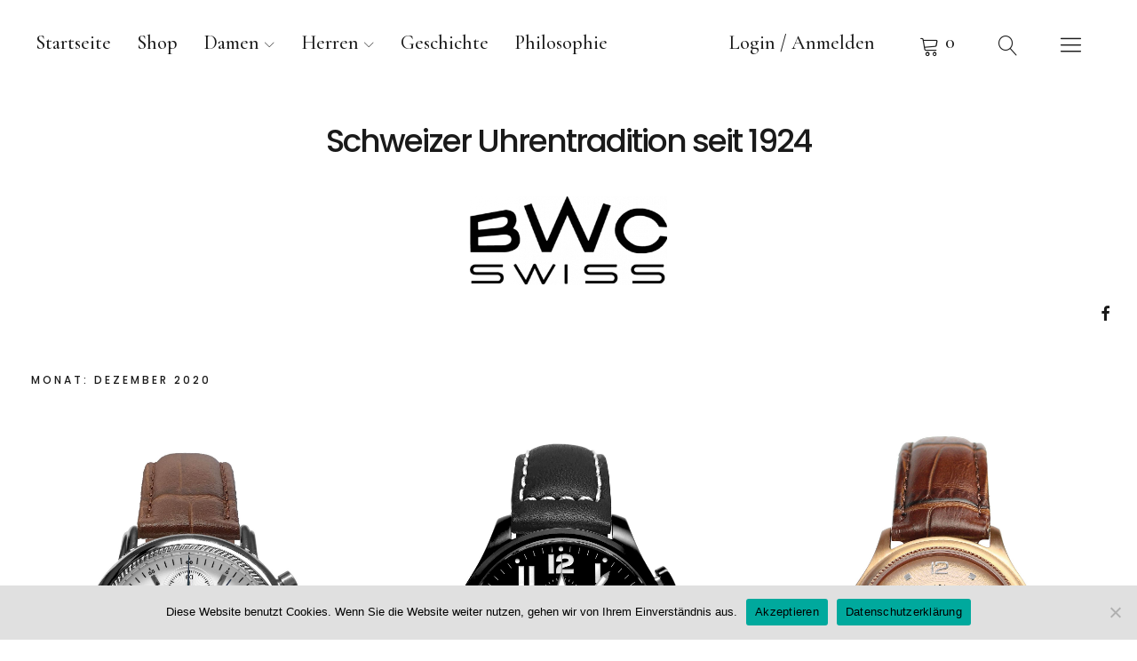

--- FILE ---
content_type: text/html; charset=UTF-8
request_url: https://bwc-swiss.de/2020/12/page/2/
body_size: 15834
content:
<!DOCTYPE html>
<html lang="de" class="no-js">
<head>
<meta charset="UTF-8">
<meta name="viewport" content="width=device-width, initial-scale=1">
<link rel="profile" href="http://gmpg.org/xfn/11">
<link rel="pingback" href="https://bwc-swiss.de/xmlrpc.php">
<script>(function(html){html.className = html.className.replace(/\bno-js\b/,'js')})(document.documentElement);</script>
<title>Dezember 2020 &#8211; Seite 2 &#8211; Schweizer Uhrentradition seit 1924</title>
<meta name='robots' content='max-image-preview:large' />
	<style>img:is([sizes="auto" i], [sizes^="auto," i]) { contain-intrinsic-size: 3000px 1500px }</style>
	<script>window._wca = window._wca || [];</script>
<link rel='dns-prefetch' href='//stats.wp.com' />
<link rel='dns-prefetch' href='//fonts.googleapis.com' />
<link rel="alternate" type="application/rss+xml" title="Schweizer Uhrentradition seit 1924 &raquo; Feed" href="https://bwc-swiss.de/feed/" />
<link rel="alternate" type="application/rss+xml" title="Schweizer Uhrentradition seit 1924 &raquo; Kommentar-Feed" href="https://bwc-swiss.de/comments/feed/" />
<script type="text/javascript">
/* <![CDATA[ */
window._wpemojiSettings = {"baseUrl":"https:\/\/s.w.org\/images\/core\/emoji\/16.0.1\/72x72\/","ext":".png","svgUrl":"https:\/\/s.w.org\/images\/core\/emoji\/16.0.1\/svg\/","svgExt":".svg","source":{"concatemoji":"https:\/\/bwc-swiss.de\/wp-includes\/js\/wp-emoji-release.min.js?ver=6.8.3"}};
/*! This file is auto-generated */
!function(s,n){var o,i,e;function c(e){try{var t={supportTests:e,timestamp:(new Date).valueOf()};sessionStorage.setItem(o,JSON.stringify(t))}catch(e){}}function p(e,t,n){e.clearRect(0,0,e.canvas.width,e.canvas.height),e.fillText(t,0,0);var t=new Uint32Array(e.getImageData(0,0,e.canvas.width,e.canvas.height).data),a=(e.clearRect(0,0,e.canvas.width,e.canvas.height),e.fillText(n,0,0),new Uint32Array(e.getImageData(0,0,e.canvas.width,e.canvas.height).data));return t.every(function(e,t){return e===a[t]})}function u(e,t){e.clearRect(0,0,e.canvas.width,e.canvas.height),e.fillText(t,0,0);for(var n=e.getImageData(16,16,1,1),a=0;a<n.data.length;a++)if(0!==n.data[a])return!1;return!0}function f(e,t,n,a){switch(t){case"flag":return n(e,"\ud83c\udff3\ufe0f\u200d\u26a7\ufe0f","\ud83c\udff3\ufe0f\u200b\u26a7\ufe0f")?!1:!n(e,"\ud83c\udde8\ud83c\uddf6","\ud83c\udde8\u200b\ud83c\uddf6")&&!n(e,"\ud83c\udff4\udb40\udc67\udb40\udc62\udb40\udc65\udb40\udc6e\udb40\udc67\udb40\udc7f","\ud83c\udff4\u200b\udb40\udc67\u200b\udb40\udc62\u200b\udb40\udc65\u200b\udb40\udc6e\u200b\udb40\udc67\u200b\udb40\udc7f");case"emoji":return!a(e,"\ud83e\udedf")}return!1}function g(e,t,n,a){var r="undefined"!=typeof WorkerGlobalScope&&self instanceof WorkerGlobalScope?new OffscreenCanvas(300,150):s.createElement("canvas"),o=r.getContext("2d",{willReadFrequently:!0}),i=(o.textBaseline="top",o.font="600 32px Arial",{});return e.forEach(function(e){i[e]=t(o,e,n,a)}),i}function t(e){var t=s.createElement("script");t.src=e,t.defer=!0,s.head.appendChild(t)}"undefined"!=typeof Promise&&(o="wpEmojiSettingsSupports",i=["flag","emoji"],n.supports={everything:!0,everythingExceptFlag:!0},e=new Promise(function(e){s.addEventListener("DOMContentLoaded",e,{once:!0})}),new Promise(function(t){var n=function(){try{var e=JSON.parse(sessionStorage.getItem(o));if("object"==typeof e&&"number"==typeof e.timestamp&&(new Date).valueOf()<e.timestamp+604800&&"object"==typeof e.supportTests)return e.supportTests}catch(e){}return null}();if(!n){if("undefined"!=typeof Worker&&"undefined"!=typeof OffscreenCanvas&&"undefined"!=typeof URL&&URL.createObjectURL&&"undefined"!=typeof Blob)try{var e="postMessage("+g.toString()+"("+[JSON.stringify(i),f.toString(),p.toString(),u.toString()].join(",")+"));",a=new Blob([e],{type:"text/javascript"}),r=new Worker(URL.createObjectURL(a),{name:"wpTestEmojiSupports"});return void(r.onmessage=function(e){c(n=e.data),r.terminate(),t(n)})}catch(e){}c(n=g(i,f,p,u))}t(n)}).then(function(e){for(var t in e)n.supports[t]=e[t],n.supports.everything=n.supports.everything&&n.supports[t],"flag"!==t&&(n.supports.everythingExceptFlag=n.supports.everythingExceptFlag&&n.supports[t]);n.supports.everythingExceptFlag=n.supports.everythingExceptFlag&&!n.supports.flag,n.DOMReady=!1,n.readyCallback=function(){n.DOMReady=!0}}).then(function(){return e}).then(function(){var e;n.supports.everything||(n.readyCallback(),(e=n.source||{}).concatemoji?t(e.concatemoji):e.wpemoji&&e.twemoji&&(t(e.twemoji),t(e.wpemoji)))}))}((window,document),window._wpemojiSettings);
/* ]]> */
</script>
<style id='wp-emoji-styles-inline-css' type='text/css'>

	img.wp-smiley, img.emoji {
		display: inline !important;
		border: none !important;
		box-shadow: none !important;
		height: 1em !important;
		width: 1em !important;
		margin: 0 0.07em !important;
		vertical-align: -0.1em !important;
		background: none !important;
		padding: 0 !important;
	}
</style>
<link rel='stylesheet' id='wp-block-library-css' href='https://bwc-swiss.de/wp-includes/css/dist/block-library/style.min.css?ver=6.8.3' type='text/css' media='all' />
<style id='wp-block-library-theme-inline-css' type='text/css'>
.wp-block-audio :where(figcaption){color:#555;font-size:13px;text-align:center}.is-dark-theme .wp-block-audio :where(figcaption){color:#ffffffa6}.wp-block-audio{margin:0 0 1em}.wp-block-code{border:1px solid #ccc;border-radius:4px;font-family:Menlo,Consolas,monaco,monospace;padding:.8em 1em}.wp-block-embed :where(figcaption){color:#555;font-size:13px;text-align:center}.is-dark-theme .wp-block-embed :where(figcaption){color:#ffffffa6}.wp-block-embed{margin:0 0 1em}.blocks-gallery-caption{color:#555;font-size:13px;text-align:center}.is-dark-theme .blocks-gallery-caption{color:#ffffffa6}:root :where(.wp-block-image figcaption){color:#555;font-size:13px;text-align:center}.is-dark-theme :root :where(.wp-block-image figcaption){color:#ffffffa6}.wp-block-image{margin:0 0 1em}.wp-block-pullquote{border-bottom:4px solid;border-top:4px solid;color:currentColor;margin-bottom:1.75em}.wp-block-pullquote cite,.wp-block-pullquote footer,.wp-block-pullquote__citation{color:currentColor;font-size:.8125em;font-style:normal;text-transform:uppercase}.wp-block-quote{border-left:.25em solid;margin:0 0 1.75em;padding-left:1em}.wp-block-quote cite,.wp-block-quote footer{color:currentColor;font-size:.8125em;font-style:normal;position:relative}.wp-block-quote:where(.has-text-align-right){border-left:none;border-right:.25em solid;padding-left:0;padding-right:1em}.wp-block-quote:where(.has-text-align-center){border:none;padding-left:0}.wp-block-quote.is-large,.wp-block-quote.is-style-large,.wp-block-quote:where(.is-style-plain){border:none}.wp-block-search .wp-block-search__label{font-weight:700}.wp-block-search__button{border:1px solid #ccc;padding:.375em .625em}:where(.wp-block-group.has-background){padding:1.25em 2.375em}.wp-block-separator.has-css-opacity{opacity:.4}.wp-block-separator{border:none;border-bottom:2px solid;margin-left:auto;margin-right:auto}.wp-block-separator.has-alpha-channel-opacity{opacity:1}.wp-block-separator:not(.is-style-wide):not(.is-style-dots){width:100px}.wp-block-separator.has-background:not(.is-style-dots){border-bottom:none;height:1px}.wp-block-separator.has-background:not(.is-style-wide):not(.is-style-dots){height:2px}.wp-block-table{margin:0 0 1em}.wp-block-table td,.wp-block-table th{word-break:normal}.wp-block-table :where(figcaption){color:#555;font-size:13px;text-align:center}.is-dark-theme .wp-block-table :where(figcaption){color:#ffffffa6}.wp-block-video :where(figcaption){color:#555;font-size:13px;text-align:center}.is-dark-theme .wp-block-video :where(figcaption){color:#ffffffa6}.wp-block-video{margin:0 0 1em}:root :where(.wp-block-template-part.has-background){margin-bottom:0;margin-top:0;padding:1.25em 2.375em}
</style>
<style id='classic-theme-styles-inline-css' type='text/css'>
/*! This file is auto-generated */
.wp-block-button__link{color:#fff;background-color:#32373c;border-radius:9999px;box-shadow:none;text-decoration:none;padding:calc(.667em + 2px) calc(1.333em + 2px);font-size:1.125em}.wp-block-file__button{background:#32373c;color:#fff;text-decoration:none}
</style>
<link rel='stylesheet' id='mediaelement-css' href='https://bwc-swiss.de/wp-includes/js/mediaelement/mediaelementplayer-legacy.min.css?ver=4.2.17' type='text/css' media='all' />
<link rel='stylesheet' id='wp-mediaelement-css' href='https://bwc-swiss.de/wp-includes/js/mediaelement/wp-mediaelement.min.css?ver=6.8.3' type='text/css' media='all' />
<style id='jetpack-sharing-buttons-style-inline-css' type='text/css'>
.jetpack-sharing-buttons__services-list{display:flex;flex-direction:row;flex-wrap:wrap;gap:0;list-style-type:none;margin:5px;padding:0}.jetpack-sharing-buttons__services-list.has-small-icon-size{font-size:12px}.jetpack-sharing-buttons__services-list.has-normal-icon-size{font-size:16px}.jetpack-sharing-buttons__services-list.has-large-icon-size{font-size:24px}.jetpack-sharing-buttons__services-list.has-huge-icon-size{font-size:36px}@media print{.jetpack-sharing-buttons__services-list{display:none!important}}.editor-styles-wrapper .wp-block-jetpack-sharing-buttons{gap:0;padding-inline-start:0}ul.jetpack-sharing-buttons__services-list.has-background{padding:1.25em 2.375em}
</style>
<style id='global-styles-inline-css' type='text/css'>
:root{--wp--preset--aspect-ratio--square: 1;--wp--preset--aspect-ratio--4-3: 4/3;--wp--preset--aspect-ratio--3-4: 3/4;--wp--preset--aspect-ratio--3-2: 3/2;--wp--preset--aspect-ratio--2-3: 2/3;--wp--preset--aspect-ratio--16-9: 16/9;--wp--preset--aspect-ratio--9-16: 9/16;--wp--preset--color--black: #000000;--wp--preset--color--cyan-bluish-gray: #abb8c3;--wp--preset--color--white: #ffffff;--wp--preset--color--pale-pink: #f78da7;--wp--preset--color--vivid-red: #cf2e2e;--wp--preset--color--luminous-vivid-orange: #ff6900;--wp--preset--color--luminous-vivid-amber: #fcb900;--wp--preset--color--light-green-cyan: #7bdcb5;--wp--preset--color--vivid-green-cyan: #00d084;--wp--preset--color--pale-cyan-blue: #8ed1fc;--wp--preset--color--vivid-cyan-blue: #0693e3;--wp--preset--color--vivid-purple: #9b51e0;--wp--preset--color--dark: #1a1a1a;--wp--preset--color--light-grey: #f4f4f4;--wp--preset--color--light-blue: #51a8dd;--wp--preset--color--dark-blue: #0c6ca6;--wp--preset--gradient--vivid-cyan-blue-to-vivid-purple: linear-gradient(135deg,rgba(6,147,227,1) 0%,rgb(155,81,224) 100%);--wp--preset--gradient--light-green-cyan-to-vivid-green-cyan: linear-gradient(135deg,rgb(122,220,180) 0%,rgb(0,208,130) 100%);--wp--preset--gradient--luminous-vivid-amber-to-luminous-vivid-orange: linear-gradient(135deg,rgba(252,185,0,1) 0%,rgba(255,105,0,1) 100%);--wp--preset--gradient--luminous-vivid-orange-to-vivid-red: linear-gradient(135deg,rgba(255,105,0,1) 0%,rgb(207,46,46) 100%);--wp--preset--gradient--very-light-gray-to-cyan-bluish-gray: linear-gradient(135deg,rgb(238,238,238) 0%,rgb(169,184,195) 100%);--wp--preset--gradient--cool-to-warm-spectrum: linear-gradient(135deg,rgb(74,234,220) 0%,rgb(151,120,209) 20%,rgb(207,42,186) 40%,rgb(238,44,130) 60%,rgb(251,105,98) 80%,rgb(254,248,76) 100%);--wp--preset--gradient--blush-light-purple: linear-gradient(135deg,rgb(255,206,236) 0%,rgb(152,150,240) 100%);--wp--preset--gradient--blush-bordeaux: linear-gradient(135deg,rgb(254,205,165) 0%,rgb(254,45,45) 50%,rgb(107,0,62) 100%);--wp--preset--gradient--luminous-dusk: linear-gradient(135deg,rgb(255,203,112) 0%,rgb(199,81,192) 50%,rgb(65,88,208) 100%);--wp--preset--gradient--pale-ocean: linear-gradient(135deg,rgb(255,245,203) 0%,rgb(182,227,212) 50%,rgb(51,167,181) 100%);--wp--preset--gradient--electric-grass: linear-gradient(135deg,rgb(202,248,128) 0%,rgb(113,206,126) 100%);--wp--preset--gradient--midnight: linear-gradient(135deg,rgb(2,3,129) 0%,rgb(40,116,252) 100%);--wp--preset--font-size--small: 16px;--wp--preset--font-size--medium: 20px;--wp--preset--font-size--large: 22px;--wp--preset--font-size--x-large: 42px;--wp--preset--font-size--regular: 19px;--wp--preset--font-size--larger: 26px;--wp--preset--spacing--20: 0.44rem;--wp--preset--spacing--30: 0.67rem;--wp--preset--spacing--40: 1rem;--wp--preset--spacing--50: 1.5rem;--wp--preset--spacing--60: 2.25rem;--wp--preset--spacing--70: 3.38rem;--wp--preset--spacing--80: 5.06rem;--wp--preset--shadow--natural: 6px 6px 9px rgba(0, 0, 0, 0.2);--wp--preset--shadow--deep: 12px 12px 50px rgba(0, 0, 0, 0.4);--wp--preset--shadow--sharp: 6px 6px 0px rgba(0, 0, 0, 0.2);--wp--preset--shadow--outlined: 6px 6px 0px -3px rgba(255, 255, 255, 1), 6px 6px rgba(0, 0, 0, 1);--wp--preset--shadow--crisp: 6px 6px 0px rgba(0, 0, 0, 1);}:where(.is-layout-flex){gap: 0.5em;}:where(.is-layout-grid){gap: 0.5em;}body .is-layout-flex{display: flex;}.is-layout-flex{flex-wrap: wrap;align-items: center;}.is-layout-flex > :is(*, div){margin: 0;}body .is-layout-grid{display: grid;}.is-layout-grid > :is(*, div){margin: 0;}:where(.wp-block-columns.is-layout-flex){gap: 2em;}:where(.wp-block-columns.is-layout-grid){gap: 2em;}:where(.wp-block-post-template.is-layout-flex){gap: 1.25em;}:where(.wp-block-post-template.is-layout-grid){gap: 1.25em;}.has-black-color{color: var(--wp--preset--color--black) !important;}.has-cyan-bluish-gray-color{color: var(--wp--preset--color--cyan-bluish-gray) !important;}.has-white-color{color: var(--wp--preset--color--white) !important;}.has-pale-pink-color{color: var(--wp--preset--color--pale-pink) !important;}.has-vivid-red-color{color: var(--wp--preset--color--vivid-red) !important;}.has-luminous-vivid-orange-color{color: var(--wp--preset--color--luminous-vivid-orange) !important;}.has-luminous-vivid-amber-color{color: var(--wp--preset--color--luminous-vivid-amber) !important;}.has-light-green-cyan-color{color: var(--wp--preset--color--light-green-cyan) !important;}.has-vivid-green-cyan-color{color: var(--wp--preset--color--vivid-green-cyan) !important;}.has-pale-cyan-blue-color{color: var(--wp--preset--color--pale-cyan-blue) !important;}.has-vivid-cyan-blue-color{color: var(--wp--preset--color--vivid-cyan-blue) !important;}.has-vivid-purple-color{color: var(--wp--preset--color--vivid-purple) !important;}.has-black-background-color{background-color: var(--wp--preset--color--black) !important;}.has-cyan-bluish-gray-background-color{background-color: var(--wp--preset--color--cyan-bluish-gray) !important;}.has-white-background-color{background-color: var(--wp--preset--color--white) !important;}.has-pale-pink-background-color{background-color: var(--wp--preset--color--pale-pink) !important;}.has-vivid-red-background-color{background-color: var(--wp--preset--color--vivid-red) !important;}.has-luminous-vivid-orange-background-color{background-color: var(--wp--preset--color--luminous-vivid-orange) !important;}.has-luminous-vivid-amber-background-color{background-color: var(--wp--preset--color--luminous-vivid-amber) !important;}.has-light-green-cyan-background-color{background-color: var(--wp--preset--color--light-green-cyan) !important;}.has-vivid-green-cyan-background-color{background-color: var(--wp--preset--color--vivid-green-cyan) !important;}.has-pale-cyan-blue-background-color{background-color: var(--wp--preset--color--pale-cyan-blue) !important;}.has-vivid-cyan-blue-background-color{background-color: var(--wp--preset--color--vivid-cyan-blue) !important;}.has-vivid-purple-background-color{background-color: var(--wp--preset--color--vivid-purple) !important;}.has-black-border-color{border-color: var(--wp--preset--color--black) !important;}.has-cyan-bluish-gray-border-color{border-color: var(--wp--preset--color--cyan-bluish-gray) !important;}.has-white-border-color{border-color: var(--wp--preset--color--white) !important;}.has-pale-pink-border-color{border-color: var(--wp--preset--color--pale-pink) !important;}.has-vivid-red-border-color{border-color: var(--wp--preset--color--vivid-red) !important;}.has-luminous-vivid-orange-border-color{border-color: var(--wp--preset--color--luminous-vivid-orange) !important;}.has-luminous-vivid-amber-border-color{border-color: var(--wp--preset--color--luminous-vivid-amber) !important;}.has-light-green-cyan-border-color{border-color: var(--wp--preset--color--light-green-cyan) !important;}.has-vivid-green-cyan-border-color{border-color: var(--wp--preset--color--vivid-green-cyan) !important;}.has-pale-cyan-blue-border-color{border-color: var(--wp--preset--color--pale-cyan-blue) !important;}.has-vivid-cyan-blue-border-color{border-color: var(--wp--preset--color--vivid-cyan-blue) !important;}.has-vivid-purple-border-color{border-color: var(--wp--preset--color--vivid-purple) !important;}.has-vivid-cyan-blue-to-vivid-purple-gradient-background{background: var(--wp--preset--gradient--vivid-cyan-blue-to-vivid-purple) !important;}.has-light-green-cyan-to-vivid-green-cyan-gradient-background{background: var(--wp--preset--gradient--light-green-cyan-to-vivid-green-cyan) !important;}.has-luminous-vivid-amber-to-luminous-vivid-orange-gradient-background{background: var(--wp--preset--gradient--luminous-vivid-amber-to-luminous-vivid-orange) !important;}.has-luminous-vivid-orange-to-vivid-red-gradient-background{background: var(--wp--preset--gradient--luminous-vivid-orange-to-vivid-red) !important;}.has-very-light-gray-to-cyan-bluish-gray-gradient-background{background: var(--wp--preset--gradient--very-light-gray-to-cyan-bluish-gray) !important;}.has-cool-to-warm-spectrum-gradient-background{background: var(--wp--preset--gradient--cool-to-warm-spectrum) !important;}.has-blush-light-purple-gradient-background{background: var(--wp--preset--gradient--blush-light-purple) !important;}.has-blush-bordeaux-gradient-background{background: var(--wp--preset--gradient--blush-bordeaux) !important;}.has-luminous-dusk-gradient-background{background: var(--wp--preset--gradient--luminous-dusk) !important;}.has-pale-ocean-gradient-background{background: var(--wp--preset--gradient--pale-ocean) !important;}.has-electric-grass-gradient-background{background: var(--wp--preset--gradient--electric-grass) !important;}.has-midnight-gradient-background{background: var(--wp--preset--gradient--midnight) !important;}.has-small-font-size{font-size: var(--wp--preset--font-size--small) !important;}.has-medium-font-size{font-size: var(--wp--preset--font-size--medium) !important;}.has-large-font-size{font-size: var(--wp--preset--font-size--large) !important;}.has-x-large-font-size{font-size: var(--wp--preset--font-size--x-large) !important;}
:where(.wp-block-post-template.is-layout-flex){gap: 1.25em;}:where(.wp-block-post-template.is-layout-grid){gap: 1.25em;}
:where(.wp-block-columns.is-layout-flex){gap: 2em;}:where(.wp-block-columns.is-layout-grid){gap: 2em;}
:root :where(.wp-block-pullquote){font-size: 1.5em;line-height: 1.6;}
</style>
<link rel='stylesheet' id='cookie-notice-front-css' href='https://bwc-swiss.de/wp-content/plugins/cookie-notice/css/front.min.css?ver=2.5.6' type='text/css' media='all' />
<style id='woocommerce-inline-inline-css' type='text/css'>
.woocommerce form .form-row .required { visibility: visible; }
</style>
<link rel='stylesheet' id='brands-styles-css' href='https://bwc-swiss.de/wp-content/plugins/woocommerce/assets/css/brands.css?ver=9.9.6' type='text/css' media='all' />
<link rel='stylesheet' id='uku-fonts-css' href='https://fonts.googleapis.com/css?family=Poppins%3A400%2C500%2C600%2C700%7CCormorant+Garamond%3A400%2C500%2C700%2C400i%2C700i&#038;subset=latin%2Clatin-ext' type='text/css' media='all' />
<link rel='stylesheet' id='uku-style-css' href='https://bwc-swiss.de/wp-content/themes/uku/style.css?ver=20160507' type='text/css' media='all' />
<link rel='stylesheet' id='uku-serif-style-css' href='https://bwc-swiss.de/wp-content/themes/uku/assets/css/serif-style.css?ver=1.0' type='text/css' media='all' />
<link rel='stylesheet' id='genericons-css' href='https://bwc-swiss.de/wp-content/plugins/jetpack/_inc/genericons/genericons/genericons.css?ver=3.1' type='text/css' media='all' />
<link rel='stylesheet' id='uku-woocommerce-style-css' href='https://bwc-swiss.de/wp-content/themes/uku/assets/css/woocommerce.css?ver=6.8.3' type='text/css' media='all' />
<style id='akismet-widget-style-inline-css' type='text/css'>

			.a-stats {
				--akismet-color-mid-green: #357b49;
				--akismet-color-white: #fff;
				--akismet-color-light-grey: #f6f7f7;

				max-width: 350px;
				width: auto;
			}

			.a-stats * {
				all: unset;
				box-sizing: border-box;
			}

			.a-stats strong {
				font-weight: 600;
			}

			.a-stats a.a-stats__link,
			.a-stats a.a-stats__link:visited,
			.a-stats a.a-stats__link:active {
				background: var(--akismet-color-mid-green);
				border: none;
				box-shadow: none;
				border-radius: 8px;
				color: var(--akismet-color-white);
				cursor: pointer;
				display: block;
				font-family: -apple-system, BlinkMacSystemFont, 'Segoe UI', 'Roboto', 'Oxygen-Sans', 'Ubuntu', 'Cantarell', 'Helvetica Neue', sans-serif;
				font-weight: 500;
				padding: 12px;
				text-align: center;
				text-decoration: none;
				transition: all 0.2s ease;
			}

			/* Extra specificity to deal with TwentyTwentyOne focus style */
			.widget .a-stats a.a-stats__link:focus {
				background: var(--akismet-color-mid-green);
				color: var(--akismet-color-white);
				text-decoration: none;
			}

			.a-stats a.a-stats__link:hover {
				filter: brightness(110%);
				box-shadow: 0 4px 12px rgba(0, 0, 0, 0.06), 0 0 2px rgba(0, 0, 0, 0.16);
			}

			.a-stats .count {
				color: var(--akismet-color-white);
				display: block;
				font-size: 1.5em;
				line-height: 1.4;
				padding: 0 13px;
				white-space: nowrap;
			}
		
</style>
<script type="text/javascript" src="https://bwc-swiss.de/wp-includes/js/jquery/jquery.min.js?ver=3.7.1" id="jquery-core-js"></script>
<script type="text/javascript" src="https://bwc-swiss.de/wp-includes/js/jquery/jquery-migrate.min.js?ver=3.4.1" id="jquery-migrate-js"></script>
<script type="text/javascript" src="https://bwc-swiss.de/wp-content/plugins/woocommerce/assets/js/jquery-blockui/jquery.blockUI.min.js?ver=2.7.0-wc.9.9.6" id="jquery-blockui-js" defer="defer" data-wp-strategy="defer"></script>
<script type="text/javascript" id="wc-add-to-cart-js-extra">
/* <![CDATA[ */
var wc_add_to_cart_params = {"ajax_url":"\/wp-admin\/admin-ajax.php","wc_ajax_url":"\/?wc-ajax=%%endpoint%%","i18n_view_cart":"Warenkorb anzeigen","cart_url":"https:\/\/bwc-swiss.de\/warenkorb\/","is_cart":"","cart_redirect_after_add":"no"};
/* ]]> */
</script>
<script type="text/javascript" src="https://bwc-swiss.de/wp-content/plugins/woocommerce/assets/js/frontend/add-to-cart.min.js?ver=9.9.6" id="wc-add-to-cart-js" defer="defer" data-wp-strategy="defer"></script>
<script type="text/javascript" src="https://bwc-swiss.de/wp-content/plugins/woocommerce/assets/js/js-cookie/js.cookie.min.js?ver=2.1.4-wc.9.9.6" id="js-cookie-js" defer="defer" data-wp-strategy="defer"></script>
<script type="text/javascript" id="woocommerce-js-extra">
/* <![CDATA[ */
var woocommerce_params = {"ajax_url":"\/wp-admin\/admin-ajax.php","wc_ajax_url":"\/?wc-ajax=%%endpoint%%","i18n_password_show":"Passwort anzeigen","i18n_password_hide":"Passwort verbergen"};
/* ]]> */
</script>
<script type="text/javascript" src="https://bwc-swiss.de/wp-content/plugins/woocommerce/assets/js/frontend/woocommerce.min.js?ver=9.9.6" id="woocommerce-js" defer="defer" data-wp-strategy="defer"></script>
<script type="text/javascript" src="https://bwc-swiss.de/wp-content/themes/uku/assets/js/jquery.viewportchecker.min.js?ver=1.8.7" id="viewportchecker-js"></script>
<script type="text/javascript" src="https://bwc-swiss.de/wp-content/themes/uku/assets/js/sticky-kit.min.js?ver=6.8.3" id="sticky-kit-js"></script>
<script type="text/javascript" src="https://bwc-swiss.de/wp-content/themes/uku/assets/js/jquery.fitvids.js?ver=1.1" id="fitvids-js"></script>
<script type="text/javascript" src="https://stats.wp.com/s-202603.js" id="woocommerce-analytics-js" defer="defer" data-wp-strategy="defer"></script>
<link rel="https://api.w.org/" href="https://bwc-swiss.de/wp-json/" /><link rel="EditURI" type="application/rsd+xml" title="RSD" href="https://bwc-swiss.de/xmlrpc.php?rsd" />
<meta name="generator" content="WordPress 6.8.3" />
<meta name="generator" content="WooCommerce 9.9.6" />
	<style>img#wpstats{display:none}</style>
			<style type="text/css">
							.entry-content a,
			.comment-text a,
			#desktop-navigation ul li a:hover,
			.featured-slider button.slick-arrow:hover::after,
			.front-section a.all-posts-link:hover,
			#overlay-close:hover,
			.widget-area .widget ul li a:hover,
			#sidebar-offcanvas .widget a:hover,
			.textwidget a:hover,
			#overlay-nav a:hover,
			.author-links a:hover,
			.single-post .post-navigation a:hover,
			.single-attachment .post-navigation a:hover,
			.author-bio a,
			.single-post .hentry .entry-meta a:hover,
			.entry-header a:hover,
			.entry-header h2.entry-title a:hover,
			.blog .entry-meta a:hover,
			.uku-neo .entry-content p a:hover,
			.uku-neo .author-bio a:hover,
			.uku-neo .comment-text a:hover,
			.uku-neo .entry-header h2.entry-title a:hover,
			.uku-serif .entry-header h2.entry-title a:hover,
			.uku-serif .entry-content p a,
			.uku-serif .entry-content li a,
			.uku-serif .author-bio a,
			.uku-serif .comment-text a {
				color: #c6c6c6;
			}
			.uku-serif .entry-content p a,
			.uku-serif .entry-content li a,
			.uku-serif .author-bio a,
			.uku-serif .comment-text a {
				box-shadow: inset 0 -1px 0 #c6c6c6;
			}
			.single-post .post-navigation a:hover,
			.single-attachment .post-navigation a:hover,
			#desktop-navigation ul li.menu-item-has-children a:hover::after,
			.desktop-search input.search-field:active,
			.desktop-search input.search-field:focus {
				border-color: #c6c6c6;
			}
			.featured-slider .entry-cats a,
			.section-one-column-one .entry-cats a,
			.section-three-column-one .entry-cats a,
			#front-section-four .entry-cats a,
			.single-post .entry-cats a,
			.blog.uku-standard.blog-defaultplus #primary .hentry.has-post-thumbnail:nth-child(4n) .entry-cats a,
			#desktop-navigation .sub-menu li a:hover,
			#desktop-navigation .children li a:hover,
			.widget_mc4wp_form_widget input[type="submit"],
			.uku-neo .featured-slider .entry-cats a:hover,
			.uku-neo .section-one-column-one .entry-cats a:hover,
			.uku-neo .section-three-column-one .entry-cats a:hover,
			.uku-neo #front-section-four .entry-cats a:hover,
			.uku-neo .single-post .entry-cats a:hover,
			.uku-neo .format-video .entry-thumbnail span.video-icon:before,
			.uku-neo .format-video .entry-thumbnail span.video-icon:after,
			.uku-neo .entry-content p a:hover::after,
			.uku-neo .author-bio a:hover::after,
			.uku-neo .comment-text a:hover::after {
				background: #c6c6c6;
			}
			.blog.blog-classic #primary .hentry.has-post-thumbnail:nth-child(4n) .entry-cats a {
				background: none !important;
			}
			@media screen and (min-width: 66.25em) {
				.uku-neo #overlay-open:hover,
				.uku-neo .search-open:hover,
				.uku-neo #overlay-open-sticky:hover,
				.uku-neo.fixedheader-dark.header-stick #overlay-open-sticky:hover,
				.uku-neo.fixedheader-dark.header-stick #search-open-sticky:hover {
					background: #c6c6c6;
				}
			}
							.entry-content a:hover,
			.comment-text a:hover,
			.author-bio a:hover {
				color: #c6c6c6 !important;
			}
			.blog.blog-defaultplus #primary .hentry.has-post-thumbnail:nth-child(4n) .entry-cats a:hover,
			.featured-slider .entry-cats a:hover,
			.section-one-column-one .entry-cats a:hover,
			.section-three-column-one .entry-cats a:hover,
			#front-section-four .entry-cats a:hover,
			.single-post .entry-cats a:hover,
			#colophon .footer-feature-btn:hover,
			.comments-show #comments-toggle,
			.widget_mc4wp_form_widget input[type="submit"]:hover,
			#comments-toggle:hover,
			input[type="submit"]:hover,
			input#submit:hover,
			#primary #infinite-handle span:hover,
			#front-section-three a.all-posts-link:hover,
			.desktop-search input[type="submit"]:hover,
			.widget_search input[type="submit"]:hover,
			.post-password-form input[type="submit"]:hover,
			#offcanvas-widgets-open:hover,
			.offcanvas-widgets-show #offcanvas-widgets-open,
			.uku-standard.blog-classic .entry-content p a.more-link:hover {
				background: #c6c6c6;
			}
			#colophon .footer-feature-textwrap .footer-feature-btn:hover,
			.comments-show #comments-toggle,
			#comments-toggle:hover,
			input[type="submit"]:hover,
			input#submit:hover,
			.blog #primary #infinite-handle span:hover,
			#front-section-three a.all-posts-link:hover,
			.desktop-search input[type="submit"]:hover,
			.widget_search input[type="submit"]:hover,
			.post-password-form input[type="submit"]:hover,
			#offcanvas-widgets-open:hover,
			.offcanvas-widgets-show #offcanvas-widgets-open,
			.uku-standard.blog-classic .entry-content p a.more-link:hover {
				border-color: #c6c6c6 !important;
			}
								#colophon,
		#colophon .footer-menu ul a,
		#colophon .footer-menu ul a:hover,
		#colophon #site-info, #colophon #site-info a,
		#colophon #site-info, #colophon #site-info a:hover,
		#footer-social span,
		#colophon .social-nav ul li a,
		.uku-serif .big-instagram-wrap .null-instagram-feed .clear a,
		.uku-serif .big-instagram-wrap .widget h2.widget-title {
			color: ;
		}
		.footer-menus-wrap {
			border-bottom: 1px solid ;
		}
							.mobile-search, .inner-offcanvas-wrap {background: ;}
							#mobile-social ul li a,
			#overlay-nav ul li a,
			#offcanvas-widgets-open,
			.dropdown-toggle,
			#sidebar-offcanvas .widget h2.widget-title,
			#sidebar-offcanvas .widget,
			#sidebar-offcanvas .widget a {
				color: ;
			}
			#sidebar-offcanvas .widget h2.widget-title {border-color: ;}
			#offcanvas-widgets-open {border-color: ;}
			@media screen and (min-width: 66.25em) {
			#overlay-nav ul li,
			#overlay-nav ul ul.sub-menu,
			#overlay-nav ul ul.children {border-color: ;}
			#overlay-close {color: ;}
			#overlay-nav {
				border-color: ;
			}
			}
							#front-section-three {background: ;}
							.widget_mc4wp_form_widget, .jetpack_subscription_widget {background: ;}
							.uku-serif .front-about-img:after {background: #ffffff;}
							#shopfront-cats {background: ;}
															.blog .entry-date {display: none !important;}
							.blog .entry-comments {display: none !important;}
							.blog .entry-cats {display: none !important;}
							.entry-author, .entry-date:before {display: none !important;}
							.blog.blog-defaultplus #primary .hentry.has-post-thumbnail:nth-child(4n) .entry-thumbnail a:after,
			.featured-slider .entry-thumbnail a:after,
			.uku-serif .featured-slider .entry-thumbnail:after,
			.header-image:after,
			#front-section-four .entry-thumbnail a:after,
			.uku-serif #front-section-four .entry-thumbnail a .thumb-wrap:after,
			.single-post .big-thumb .entry-thumbnail a:after,
			.blog.blog-defaultplus #primary .hentry.has-post-thumbnail:nth-child(4n) .thumb-wrap:after,
			.section-two-column-one .thumb-wrap:after,
			.header-fullscreen #headerimg-wrap:after {background-color: ;}
									.header-fullscreen #headerimg-wrap:after {	background-color: transparent;}
							#front-section-four .meta-main-wrap,
			.featured-slider .meta-main-wrap,
			.blog.blog-defaultplus #primary .hentry.has-post-thumbnail:nth-child(4n) .meta-main-wrap,
			.uku-serif .section-two-column-one .entry-text-wrap,
			.big-thumb .title-wrap {
				background: -moz-linear-gradient(top, rgba(0,0,0,0) 0%, rgba(0,0,0,) 100%);
				background: -webkit-linear-gradient(top, rgba(0,0,0,0) 0%,rgba(0,0,0,) 100%);
				background: linear-gradient(to bottom, rgba(0,0,0,0) 0%,rgba(0,0,0,) 100%);
			}
			
				</style>
			<noscript><style>.woocommerce-product-gallery{ opacity: 1 !important; }</style></noscript>
	<style type="text/css">.recentcomments a{display:inline !important;padding:0 !important;margin:0 !important;}</style>	<style type="text/css" id="uku-header-css">
	
		</style>
	<link rel="icon" href="https://bwc-swiss.de/wp-content/uploads/2020/11/B.png" sizes="32x32" />
<link rel="icon" href="https://bwc-swiss.de/wp-content/uploads/2020/11/B.png" sizes="192x192" />
<link rel="apple-touch-icon" href="https://bwc-swiss.de/wp-content/uploads/2020/11/B.png" />
<meta name="msapplication-TileImage" content="https://bwc-swiss.de/wp-content/uploads/2020/11/B.png" />
</head>

<body class="archive date paged wp-custom-logo paged-2 date-paged-2 wp-theme-uku theme-uku cookies-not-set woocommerce-no-js imgfade-on uku-serif blog-grid blog-threecolumns has-thumb headerimg-on no-sidebar header-fullscreen hide-blog-title">

	<div class="container-all">

	<header id="masthead" class="site-header cf" role="banner">

		<div class="site-header-content">

							<nav id="desktop-navigation" class="desktop-navigation cf" role="navigation">
					<ul id="menu-main" class="menu"><li id="menu-item-3173" class="menu-item menu-item-type-custom menu-item-object-custom menu-item-home menu-item-3173"><a href="https://bwc-swiss.de">Startseite</a></li>
<li id="menu-item-3926" class="menu-item menu-item-type-custom menu-item-object-custom menu-item-3926"><a href="https://bwc-swiss.de/shop/">Shop</a></li>
<li id="menu-item-3493" class="menu-item menu-item-type-custom menu-item-object-custom menu-item-has-children menu-item-3493"><a href="#">Damen</a>
<ul class="sub-menu">
	<li id="menu-item-3495" class="menu-item menu-item-type-taxonomy menu-item-object-category menu-item-3495"><a href="https://bwc-swiss.de/category/damen-automatik/">Automatik</a></li>
	<li id="menu-item-3494" class="menu-item menu-item-type-taxonomy menu-item-object-category menu-item-3494"><a href="https://bwc-swiss.de/category/damen-quarz/">Quarz</a></li>
</ul>
</li>
<li id="menu-item-3515" class="menu-item menu-item-type-custom menu-item-object-custom menu-item-has-children menu-item-3515"><a href="#">Herren</a>
<ul class="sub-menu">
	<li id="menu-item-3516" class="menu-item menu-item-type-taxonomy menu-item-object-category menu-item-3516"><a href="https://bwc-swiss.de/category/automatik/">Automatik</a></li>
	<li id="menu-item-3517" class="menu-item menu-item-type-taxonomy menu-item-object-category menu-item-3517"><a href="https://bwc-swiss.de/category/automatik-chronograph/">Automatik-Chronographen ETA 7750</a></li>
	<li id="menu-item-3518" class="menu-item menu-item-type-taxonomy menu-item-object-category menu-item-3518"><a href="https://bwc-swiss.de/category/quarz/">Quarz</a></li>
	<li id="menu-item-3519" class="menu-item menu-item-type-taxonomy menu-item-object-category menu-item-3519"><a href="https://bwc-swiss.de/category/quarz-chronograph/">Quarz-Chronographen</a></li>
</ul>
</li>
<li id="menu-item-3623" class="menu-item menu-item-type-post_type menu-item-object-post menu-item-3623"><a href="https://bwc-swiss.de/2020/11/01/geschichte/">Geschichte</a></li>
<li id="menu-item-3622" class="menu-item menu-item-type-post_type menu-item-object-post menu-item-3622"><a href="https://bwc-swiss.de/2020/11/01/philosophie/">Philosophie</a></li>
</ul>				</nav><!-- .main-navigation -->
			
			<div id="site-branding">
									<p class="site-title"><a href="https://bwc-swiss.de/" rel="home">Schweizer Uhrentradition seit 1924</a></p>
				
									<div class="custom-logo-wrap">
						<a href="https://bwc-swiss.de/" class="custom-logo-link" rel="home"><img width="350" height="171" src="https://bwc-swiss.de/wp-content/uploads/2020/07/bwc-swiss-logo-e1596035636306.png" class="custom-logo" alt="BWC-Swiss" decoding="async" /></a>					 </div><!-- end .custom-logo-wrap -->
				 
				<p class="site-description"></p>
				<button id="overlay-open" class="overlay-open overlay-btn"><span>Menü</span></button>

									
<div class="shop-menu">
			<a class="account-btn" href="https://bwc-swiss.de/mein-konto/" title="Login / Anmelden"><span class="btn-text">Login / Anmelden</span></a>
	
	<button class="cart-offcanvas-open">Warenkorb anzeigen</button>
	<a class="cart-btn" href="https://bwc-swiss.de/warenkorb/" title="Warenkorb zeigen">
		<span class="btn-text">Warenkorb</span>
		<span class="cart-count">0</span>
	</a><!-- end .cart-btn -->

	<div class="cart-offcanvas">
		<button class="cart-close"><span>Warenkorb verbergen</span></button>
			<h2 class="offcanvas-cart-title">Warenkorb</h2>
		<div class="widget woocommerce widget_shopping_cart"><div class="widget_shopping_cart_content"></div></div>	</div><!-- end .cart-dropdown -->
</div><!-- end .shop-menu -->
				
									<nav id="header-social" class="header-social social-nav" role="navigation">
					<ul id="menu-social" class="menu"><li id="menu-item-2545" class="menu-item menu-item-type-custom menu-item-object-custom menu-item-2545"><a target="_blank" href="https://www.facebook.com/bwcswissofficial/">Facebook</a></li>
</ul>					</nav><!-- end #header-social -->
							</div><!-- end #site-branding -->

			
						<button id="search-open" class="search-open search-btn"><span>Suche</span></button>
				<div class="desktop-search">
											<button id="search-close" class="search-close"><span>Suche</span></button>
										
<form method="get" class="searchform" action="https://bwc-swiss.de/" role="search">
	<label for="s" class="screen-reader-text"><span>Suche</span></label>
	<input type="text" class="search-field" name="s" placeholder="Suche..." />
	<input type="submit" class="submit" name="submit" value="Suchen" />
</form>
				</div><!-- end .desktop-search -->
			
		</div><!-- .site-header-content -->

		<div class="sticky-header hidden">
			<button id="overlay-open-sticky" class="overlay-open overlay-btn"><span>Menü</span></button>
							<button id="search-open-sticky" class="search-open search-btn"><span>Suche</span></button>
			
						 <div class="custom-logo-wrap">
				 <a href="https://bwc-swiss.de/" class="custom-logo-link" rel="home"><img width="350" height="171" src="https://bwc-swiss.de/wp-content/uploads/2020/07/bwc-swiss-logo-e1596035636306.png" class="custom-logo" alt="BWC-Swiss" decoding="async" /></a>			 </div><!-- end .custom-logo-wrap -->
			
							
<div class="shop-menu">
			<a class="account-btn" href="https://bwc-swiss.de/mein-konto/" title="Login / Anmelden"><span class="btn-text">Login / Anmelden</span></a>
	
	<button class="cart-offcanvas-open">Warenkorb anzeigen</button>
	<a class="cart-btn" href="https://bwc-swiss.de/warenkorb/" title="Warenkorb zeigen">
		<span class="btn-text">Warenkorb</span>
		<span class="cart-count">0</span>
	</a><!-- end .cart-btn -->

	<div class="cart-offcanvas">
		<button class="cart-close"><span>Warenkorb verbergen</span></button>
			<h2 class="offcanvas-cart-title">Warenkorb</h2>
		<div class="widget woocommerce widget_shopping_cart"><div class="widget_shopping_cart_content"></div></div>	</div><!-- end .cart-dropdown -->
</div><!-- end .shop-menu -->
			
			

		</div><!-- end .sticky-header -->

			<div class="inner-offcanvas-wrap">
				<div class="close-btn-wrap">
					<button id="overlay-close" class="overlay-btn"><span>Schliessen</span></button>
				</div><!-- end .close-btn-wrap -->

				<div class="overlay-desktop-content cf">

					
					<nav id="overlay-nav" class="main-nav cf" role="navigation">
					<ul id="menu-main-1" class="menu"><li class="menu-item menu-item-type-custom menu-item-object-custom menu-item-home menu-item-3173"><a href="https://bwc-swiss.de">Startseite</a></li>
<li class="menu-item menu-item-type-custom menu-item-object-custom menu-item-3926"><a href="https://bwc-swiss.de/shop/">Shop</a></li>
<li class="menu-item menu-item-type-custom menu-item-object-custom menu-item-has-children menu-item-3493"><a href="#">Damen</a>
<ul class="sub-menu">
	<li class="menu-item menu-item-type-taxonomy menu-item-object-category menu-item-3495"><a href="https://bwc-swiss.de/category/damen-automatik/">Automatik</a></li>
	<li class="menu-item menu-item-type-taxonomy menu-item-object-category menu-item-3494"><a href="https://bwc-swiss.de/category/damen-quarz/">Quarz</a></li>
</ul>
</li>
<li class="menu-item menu-item-type-custom menu-item-object-custom menu-item-has-children menu-item-3515"><a href="#">Herren</a>
<ul class="sub-menu">
	<li class="menu-item menu-item-type-taxonomy menu-item-object-category menu-item-3516"><a href="https://bwc-swiss.de/category/automatik/">Automatik</a></li>
	<li class="menu-item menu-item-type-taxonomy menu-item-object-category menu-item-3517"><a href="https://bwc-swiss.de/category/automatik-chronograph/">Automatik-Chronographen ETA 7750</a></li>
	<li class="menu-item menu-item-type-taxonomy menu-item-object-category menu-item-3518"><a href="https://bwc-swiss.de/category/quarz/">Quarz</a></li>
	<li class="menu-item menu-item-type-taxonomy menu-item-object-category menu-item-3519"><a href="https://bwc-swiss.de/category/quarz-chronograph/">Quarz-Chronographen</a></li>
</ul>
</li>
<li class="menu-item menu-item-type-post_type menu-item-object-post menu-item-3623"><a href="https://bwc-swiss.de/2020/11/01/geschichte/">Geschichte</a></li>
<li class="menu-item menu-item-type-post_type menu-item-object-post menu-item-3622"><a href="https://bwc-swiss.de/2020/11/01/philosophie/">Philosophie</a></li>
</ul>					</nav><!-- .main-navigation -->

											<nav id="mobile-social" class="social-nav" role="navigation">
						<ul id="menu-social-1" class="menu"><li class="menu-item menu-item-type-custom menu-item-object-custom menu-item-2545"><a target="_blank" href="https://www.facebook.com/bwcswissofficial/">Facebook</a></li>
</ul>						</nav><!-- end #mobile-social -->
					
										<div class="mobile-search">
						
<form method="get" class="searchform" action="https://bwc-swiss.de/" role="search">
	<label for="s" class="screen-reader-text"><span>Suche</span></label>
	<input type="text" class="search-field" name="s" placeholder="Suche..." />
	<input type="submit" class="submit" name="submit" value="Suchen" />
</form>
					</div><!-- end .mobile-search -->
					
					
<div id="offcanvas-wrap">
<a href="#offcanvas-wrap" id="offcanvas-widgets-open"><span>Info</span></a>
<aside id="sidebar-offcanvas" class="sidebar-offcanvas cf" role="complementary">
			<div class="widget-area">
			<section id="text-2" class="widget widget_text"><h2 class="widget-title">BWC-Swiss</h2>			<div class="textwidget"><p>Seit 1924 genießt die BWC Swiss einen exzellenten Ruf in der Uhrenindustrie. Über all die Jahre, war es stets unser Ziel zeitgemäßes Design in Verbindung mit hervorragender Qualität, in der Tradition der Schweizer Uhrmacherkunst, zu einem erschwinglichen Preis anzubieten.</p>
</div>
		</section>		</div><!-- .widget-area -->
	</aside><!-- end .sidebar-offcanvas -->
</div><!-- end .offcanvas-wrap -->

				</div><!-- end .overlay-desktop-content -->

			</div><!-- end .inner-offcanvas-wrap -->

	</header><!-- end #masthead -->

	<div id="overlay-wrap" class="overlay-wrap cf"></div><!-- end #overlay-wrap -->

	
<div class="content-wrap">

	<div id="blog-wrap" class="blog-wrap cf">

	<div id="primary" class="site-content cf" role="main">

		
			<header class="archive-header">
				<h1 class="archive-title">Monat: <span>Dezember 2020</span></h1>			</header><!-- end .archive-header -->

			<div class="posts-wrap">

			

<article id="post-3617" class="cf post-3617 post type-post status-publish format-standard has-post-thumbnail hentry category-automatik-chronograph category-herren">

			<div class="entry-thumbnail fadein">
			<a href="https://bwc-swiss.de/2020/12/06/bwc-swiss-automatik-chronograph-eta-7750-20023-50-03/"><span class="thumb-wrap"><img width="1920" height="2560" src="https://bwc-swiss.de/wp-content/uploads/2020/12/200235003ret.jpg" class="attachment-post-thumbnail size-post-thumbnail wp-post-image" alt="BWC-Swiss Automatik-Chronograph ETA 7750 - 20023.50.03" decoding="async" srcset="https://bwc-swiss.de/wp-content/uploads/2020/12/200235003ret.jpg 1920w, https://bwc-swiss.de/wp-content/uploads/2020/12/200235003ret-225x300.jpg 225w, https://bwc-swiss.de/wp-content/uploads/2020/12/200235003ret-768x1024.jpg 768w, https://bwc-swiss.de/wp-content/uploads/2020/12/200235003ret-1152x1536.jpg 1152w, https://bwc-swiss.de/wp-content/uploads/2020/12/200235003ret-1536x2048.jpg 1536w, https://bwc-swiss.de/wp-content/uploads/2020/12/200235003ret-518x690.jpg 518w" sizes="(max-width: 1920px) 100vw, 1920px" /></span></a>
					</div><!-- end .entry-thumbnail -->
	
	<header class="entry-header cf#">
		<div class="entry-meta">
			<span class="entry-author"> <span class="author vcard"><a class="url fn n" href="https://bwc-swiss.de/author/admin/">von admin</a></span></span>
								</div><!-- end .entry-meta -->
		<h2 class="entry-title"><a href="https://bwc-swiss.de/2020/12/06/bwc-swiss-automatik-chronograph-eta-7750-20023-50-03/" rel="bookmark">BWC-Swiss Automatik-Chronograph ETA 7750 &#8211; 20023.50.03</a></h2>	</header><!-- end .entry-header -->

</article><!-- end post -3617 -->


<article id="post-3619" class="cf post-3619 post type-post status-publish format-standard has-post-thumbnail hentry category-automatik-chronograph category-herren">

			<div class="entry-thumbnail fadein">
			<a href="https://bwc-swiss.de/2020/12/06/bwc-swiss-automatik-chronograph-eta-7750-20002-54-09/"><span class="thumb-wrap"><img width="1920" height="2560" src="https://bwc-swiss.de/wp-content/uploads/2020/12/200025409.jpg" class="attachment-post-thumbnail size-post-thumbnail wp-post-image" alt="BWC-Swiss Automatik-Chronograph ETA 7750 - 20002.54.09" decoding="async" loading="lazy" srcset="https://bwc-swiss.de/wp-content/uploads/2020/12/200025409.jpg 1920w, https://bwc-swiss.de/wp-content/uploads/2020/12/200025409-225x300.jpg 225w, https://bwc-swiss.de/wp-content/uploads/2020/12/200025409-768x1024.jpg 768w, https://bwc-swiss.de/wp-content/uploads/2020/12/200025409-1152x1536.jpg 1152w, https://bwc-swiss.de/wp-content/uploads/2020/12/200025409-1536x2048.jpg 1536w, https://bwc-swiss.de/wp-content/uploads/2020/12/200025409-518x690.jpg 518w" sizes="auto, (max-width: 1920px) 100vw, 1920px" /></span></a>
					</div><!-- end .entry-thumbnail -->
	
	<header class="entry-header cf#">
		<div class="entry-meta">
			<span class="entry-author"> <span class="author vcard"><a class="url fn n" href="https://bwc-swiss.de/author/admin/">von admin</a></span></span>
								</div><!-- end .entry-meta -->
		<h2 class="entry-title"><a href="https://bwc-swiss.de/2020/12/06/bwc-swiss-automatik-chronograph-eta-7750-20002-54-09/" rel="bookmark">BWC-Swiss Automatik-Chronograph ETA 7750 &#8211; 20002.54.09</a></h2>	</header><!-- end .entry-header -->

</article><!-- end post -3619 -->


<article id="post-3374" class="cf post-3374 post type-post status-publish format-standard has-post-thumbnail hentry category-automatik category-herren">

			<div class="entry-thumbnail fadein">
			<a href="https://bwc-swiss.de/2020/12/02/bwc-swiss-automatikuhr-20015-57-15/"><span class="thumb-wrap"><img width="1920" height="2560" src="https://bwc-swiss.de/wp-content/uploads/2020/12/200155715.jpg" class="attachment-post-thumbnail size-post-thumbnail wp-post-image" alt="BWC-Swiss Automatikuhr 20015.57.15" decoding="async" loading="lazy" srcset="https://bwc-swiss.de/wp-content/uploads/2020/12/200155715.jpg 1920w, https://bwc-swiss.de/wp-content/uploads/2020/12/200155715-225x300.jpg 225w, https://bwc-swiss.de/wp-content/uploads/2020/12/200155715-768x1024.jpg 768w, https://bwc-swiss.de/wp-content/uploads/2020/12/200155715-1152x1536.jpg 1152w, https://bwc-swiss.de/wp-content/uploads/2020/12/200155715-1536x2048.jpg 1536w, https://bwc-swiss.de/wp-content/uploads/2020/12/200155715-518x690.jpg 518w" sizes="auto, (max-width: 1920px) 100vw, 1920px" /></span></a>
					</div><!-- end .entry-thumbnail -->
	
	<header class="entry-header cf#">
		<div class="entry-meta">
			<span class="entry-author"> <span class="author vcard"><a class="url fn n" href="https://bwc-swiss.de/author/admin/">von admin</a></span></span>
								</div><!-- end .entry-meta -->
		<h2 class="entry-title"><a href="https://bwc-swiss.de/2020/12/02/bwc-swiss-automatikuhr-20015-57-15/" rel="bookmark">BWC-Swiss Automatikuhr ETA 2892.A2 &#8211; 20015.57.15</a></h2>	</header><!-- end .entry-header -->

</article><!-- end post -3374 -->


<article id="post-3562" class="cf post-3562 post type-post status-publish format-standard has-post-thumbnail hentry category-herren category-quarz-chronograph">

			<div class="entry-thumbnail fadein">
			<a href="https://bwc-swiss.de/2020/12/02/bwc-swiss-quarz-chronograph-ronda-5040-d-20017-54-44/"><span class="thumb-wrap"><img width="1920" height="2560" src="https://bwc-swiss.de/wp-content/uploads/2020/12/200175444.jpg" class="attachment-post-thumbnail size-post-thumbnail wp-post-image" alt="BWC-Swiss Quarz-Chronograph Ronda 5040.D 20017.54.44" decoding="async" loading="lazy" srcset="https://bwc-swiss.de/wp-content/uploads/2020/12/200175444.jpg 1920w, https://bwc-swiss.de/wp-content/uploads/2020/12/200175444-225x300.jpg 225w, https://bwc-swiss.de/wp-content/uploads/2020/12/200175444-768x1024.jpg 768w, https://bwc-swiss.de/wp-content/uploads/2020/12/200175444-1152x1536.jpg 1152w, https://bwc-swiss.de/wp-content/uploads/2020/12/200175444-1536x2048.jpg 1536w, https://bwc-swiss.de/wp-content/uploads/2020/12/200175444-518x690.jpg 518w" sizes="auto, (max-width: 1920px) 100vw, 1920px" /></span></a>
					</div><!-- end .entry-thumbnail -->
	
	<header class="entry-header cf#">
		<div class="entry-meta">
			<span class="entry-author"> <span class="author vcard"><a class="url fn n" href="https://bwc-swiss.de/author/admin/">von admin</a></span></span>
								</div><!-- end .entry-meta -->
		<h2 class="entry-title"><a href="https://bwc-swiss.de/2020/12/02/bwc-swiss-quarz-chronograph-ronda-5040-d-20017-54-44/" rel="bookmark">BWC-Swiss Quarz-Chronograph Ronda 5040.D 20017.54.44</a></h2>	</header><!-- end .entry-header -->

</article><!-- end post -3562 -->


<article id="post-3560" class="cf post-3560 post type-post status-publish format-standard has-post-thumbnail hentry category-herren category-quarz-chronograph">

			<div class="entry-thumbnail fadein">
			<a href="https://bwc-swiss.de/2020/12/02/bwc-swiss-quarz-chronograph-ronda-5040-d-20017-54-48/"><span class="thumb-wrap"><img width="1920" height="2560" src="https://bwc-swiss.de/wp-content/uploads/2020/12/200175448.jpg" class="attachment-post-thumbnail size-post-thumbnail wp-post-image" alt="BWC-Swiss Quarz-Chronograph Ronda 5040.D 20017.54.48" decoding="async" loading="lazy" srcset="https://bwc-swiss.de/wp-content/uploads/2020/12/200175448.jpg 1920w, https://bwc-swiss.de/wp-content/uploads/2020/12/200175448-225x300.jpg 225w, https://bwc-swiss.de/wp-content/uploads/2020/12/200175448-768x1024.jpg 768w, https://bwc-swiss.de/wp-content/uploads/2020/12/200175448-1152x1536.jpg 1152w, https://bwc-swiss.de/wp-content/uploads/2020/12/200175448-1536x2048.jpg 1536w, https://bwc-swiss.de/wp-content/uploads/2020/12/200175448-518x690.jpg 518w" sizes="auto, (max-width: 1920px) 100vw, 1920px" /></span></a>
					</div><!-- end .entry-thumbnail -->
	
	<header class="entry-header cf#">
		<div class="entry-meta">
			<span class="entry-author"> <span class="author vcard"><a class="url fn n" href="https://bwc-swiss.de/author/admin/">von admin</a></span></span>
								</div><!-- end .entry-meta -->
		<h2 class="entry-title"><a href="https://bwc-swiss.de/2020/12/02/bwc-swiss-quarz-chronograph-ronda-5040-d-20017-54-48/" rel="bookmark">BWC-Swiss Quarz-Chronograph Ronda 5040.D 20017.54.48</a></h2>	</header><!-- end .entry-header -->

</article><!-- end post -3560 -->


<article id="post-3558" class="cf post-3558 post type-post status-publish format-standard has-post-thumbnail hentry category-herren category-quarz-chronograph">

			<div class="entry-thumbnail fadein">
			<a href="https://bwc-swiss.de/2020/12/02/bwc-swiss-quarz-chronograph-ronda-5040-d-20017-54-49/"><span class="thumb-wrap"><img width="1920" height="2560" src="https://bwc-swiss.de/wp-content/uploads/2020/12/200175449.jpg" class="attachment-post-thumbnail size-post-thumbnail wp-post-image" alt="BWC-Swiss Quarz-Chronograph Ronda 5040.D 20017.54.49" decoding="async" loading="lazy" srcset="https://bwc-swiss.de/wp-content/uploads/2020/12/200175449.jpg 1920w, https://bwc-swiss.de/wp-content/uploads/2020/12/200175449-225x300.jpg 225w, https://bwc-swiss.de/wp-content/uploads/2020/12/200175449-768x1024.jpg 768w, https://bwc-swiss.de/wp-content/uploads/2020/12/200175449-1152x1536.jpg 1152w, https://bwc-swiss.de/wp-content/uploads/2020/12/200175449-1536x2048.jpg 1536w, https://bwc-swiss.de/wp-content/uploads/2020/12/200175449-518x690.jpg 518w" sizes="auto, (max-width: 1920px) 100vw, 1920px" /></span></a>
					</div><!-- end .entry-thumbnail -->
	
	<header class="entry-header cf#">
		<div class="entry-meta">
			<span class="entry-author"> <span class="author vcard"><a class="url fn n" href="https://bwc-swiss.de/author/admin/">von admin</a></span></span>
								</div><!-- end .entry-meta -->
		<h2 class="entry-title"><a href="https://bwc-swiss.de/2020/12/02/bwc-swiss-quarz-chronograph-ronda-5040-d-20017-54-49/" rel="bookmark">BWC-Swiss Quarz-Chronograph Ronda 5040.D 20017.54.49</a></h2>	</header><!-- end .entry-header -->

</article><!-- end post -3558 -->


<article id="post-3556" class="cf post-3556 post type-post status-publish format-standard has-post-thumbnail hentry category-herren category-quarz-chronograph">

			<div class="entry-thumbnail fadein">
			<a href="https://bwc-swiss.de/2020/12/02/bwc-swiss-quarz-chronograph-ronda-5040-d-20017-54-46/"><span class="thumb-wrap"><img width="1920" height="2560" src="https://bwc-swiss.de/wp-content/uploads/2020/12/200175446.jpg" class="attachment-post-thumbnail size-post-thumbnail wp-post-image" alt="BWC-Swiss Quarz-Chronograph Ronda 5040.D 20017.54.46" decoding="async" loading="lazy" srcset="https://bwc-swiss.de/wp-content/uploads/2020/12/200175446.jpg 1920w, https://bwc-swiss.de/wp-content/uploads/2020/12/200175446-225x300.jpg 225w, https://bwc-swiss.de/wp-content/uploads/2020/12/200175446-768x1024.jpg 768w, https://bwc-swiss.de/wp-content/uploads/2020/12/200175446-1152x1536.jpg 1152w, https://bwc-swiss.de/wp-content/uploads/2020/12/200175446-1536x2048.jpg 1536w, https://bwc-swiss.de/wp-content/uploads/2020/12/200175446-518x690.jpg 518w" sizes="auto, (max-width: 1920px) 100vw, 1920px" /></span></a>
					</div><!-- end .entry-thumbnail -->
	
	<header class="entry-header cf#">
		<div class="entry-meta">
			<span class="entry-author"> <span class="author vcard"><a class="url fn n" href="https://bwc-swiss.de/author/admin/">von admin</a></span></span>
								</div><!-- end .entry-meta -->
		<h2 class="entry-title"><a href="https://bwc-swiss.de/2020/12/02/bwc-swiss-quarz-chronograph-ronda-5040-d-20017-54-46/" rel="bookmark">BWC-Swiss Quarz-Chronograph Ronda 5040.D 20017.54.46</a></h2>	</header><!-- end .entry-header -->

</article><!-- end post -3556 -->


<article id="post-3554" class="cf post-3554 post type-post status-publish format-standard has-post-thumbnail hentry category-herren category-quarz-chronograph">

			<div class="entry-thumbnail fadein">
			<a href="https://bwc-swiss.de/2020/12/02/bwc-swiss-quarz-chronograph-ronda-5040-d-20017-51-51/"><span class="thumb-wrap"><img width="1920" height="2560" src="https://bwc-swiss.de/wp-content/uploads/2020/12/200175151.jpg" class="attachment-post-thumbnail size-post-thumbnail wp-post-image" alt="BWC-Swiss Quarz-Chronograph Ronda 5040.D 20017.51.51" decoding="async" loading="lazy" srcset="https://bwc-swiss.de/wp-content/uploads/2020/12/200175151.jpg 1920w, https://bwc-swiss.de/wp-content/uploads/2020/12/200175151-225x300.jpg 225w, https://bwc-swiss.de/wp-content/uploads/2020/12/200175151-768x1024.jpg 768w, https://bwc-swiss.de/wp-content/uploads/2020/12/200175151-1152x1536.jpg 1152w, https://bwc-swiss.de/wp-content/uploads/2020/12/200175151-1536x2048.jpg 1536w, https://bwc-swiss.de/wp-content/uploads/2020/12/200175151-518x690.jpg 518w" sizes="auto, (max-width: 1920px) 100vw, 1920px" /></span></a>
					</div><!-- end .entry-thumbnail -->
	
	<header class="entry-header cf#">
		<div class="entry-meta">
			<span class="entry-author"> <span class="author vcard"><a class="url fn n" href="https://bwc-swiss.de/author/admin/">von admin</a></span></span>
								</div><!-- end .entry-meta -->
		<h2 class="entry-title"><a href="https://bwc-swiss.de/2020/12/02/bwc-swiss-quarz-chronograph-ronda-5040-d-20017-51-51/" rel="bookmark">BWC-Swiss Quarz-Chronograph Ronda 5040.D 20017.51.51</a></h2>	</header><!-- end .entry-header -->

</article><!-- end post -3554 -->


<article id="post-3552" class="cf post-3552 post type-post status-publish format-standard has-post-thumbnail hentry category-herren category-quarz-chronograph">

			<div class="entry-thumbnail fadein">
			<a href="https://bwc-swiss.de/2020/12/02/bwc-swiss-quarz-chronograph-ronda-5040-d-20017-57-52/"><span class="thumb-wrap"><img width="1920" height="2560" src="https://bwc-swiss.de/wp-content/uploads/2020/12/200175752.jpg" class="attachment-post-thumbnail size-post-thumbnail wp-post-image" alt="BWC-Swiss Quarz-Chronograph Ronda 5040.D 20017.57.52" decoding="async" loading="lazy" srcset="https://bwc-swiss.de/wp-content/uploads/2020/12/200175752.jpg 1920w, https://bwc-swiss.de/wp-content/uploads/2020/12/200175752-225x300.jpg 225w, https://bwc-swiss.de/wp-content/uploads/2020/12/200175752-768x1024.jpg 768w, https://bwc-swiss.de/wp-content/uploads/2020/12/200175752-1152x1536.jpg 1152w, https://bwc-swiss.de/wp-content/uploads/2020/12/200175752-1536x2048.jpg 1536w, https://bwc-swiss.de/wp-content/uploads/2020/12/200175752-518x690.jpg 518w" sizes="auto, (max-width: 1920px) 100vw, 1920px" /></span></a>
					</div><!-- end .entry-thumbnail -->
	
	<header class="entry-header cf#">
		<div class="entry-meta">
			<span class="entry-author"> <span class="author vcard"><a class="url fn n" href="https://bwc-swiss.de/author/admin/">von admin</a></span></span>
								</div><!-- end .entry-meta -->
		<h2 class="entry-title"><a href="https://bwc-swiss.de/2020/12/02/bwc-swiss-quarz-chronograph-ronda-5040-d-20017-57-52/" rel="bookmark">BWC-Swiss Quarz-Chronograph Ronda 5040.D 20017.57.52</a></h2>	</header><!-- end .entry-header -->

</article><!-- end post -3552 -->

	<nav class="navigation pagination" aria-label="Seitennummerierung der Beiträge">
		<h2 class="screen-reader-text">Seitennummerierung der Beiträge</h2>
		<div class="nav-links"><a class="prev page-numbers" href="https://bwc-swiss.de/2020/12/"><span aria-hidden="true" class="meta-nav">Neuere</span> <span class="screen-reader-text">Neuere Beiträge</span> </a>
<a aria-label="Seite 1" class="page-numbers" href="https://bwc-swiss.de/2020/12/"><span class="meta-nav screen-reader-text">Seite </span>1</a>
<span aria-label="Seite 2" aria-current="page" class="page-numbers current"><span class="meta-nav screen-reader-text">Seite </span>2</span>
<a aria-label="Seite 3" class="page-numbers" href="https://bwc-swiss.de/2020/12/page/3/"><span class="meta-nav screen-reader-text">Seite </span>3</a>
<span class="page-numbers dots">&hellip;</span>
<a aria-label="Seite 11" class="page-numbers" href="https://bwc-swiss.de/2020/12/page/11/"><span class="meta-nav screen-reader-text">Seite </span>11</a>
<a class="next page-numbers" href="https://bwc-swiss.de/2020/12/page/3/"><span aria-hidden="true" class="meta-nav">Ältere</span> <span class="screen-reader-text">Ältere Beiträge</span> </a></div>
	</nav>			
		</div><!-- end .posts-wrap -->			
			
		
	</div><!-- end #primary -->

	
	<aside id="secondary" class="sidebar widget-area" role="complementary">
		<section id="search-2" class="widget widget_search">
<form method="get" class="searchform" action="https://bwc-swiss.de/" role="search">
	<label for="s" class="screen-reader-text"><span>Suche</span></label>
	<input type="text" class="search-field" name="s" placeholder="Suche..." />
	<input type="submit" class="submit" name="submit" value="Suchen" />
</form>
</section>
		<section id="recent-posts-2" class="widget widget_recent_entries">
		<h2 class="widget-title">Neueste Beiträge</h2>
		<ul>
											<li>
					<a href="https://bwc-swiss.de/2021/03/01/bwc-swiss-automatik-chronograph-eta-7750-20771-50-10/">BWC-Swiss Automatik-Chronograph ETA-7750 &#8211; 20771.50.10</a>
									</li>
											<li>
					<a href="https://bwc-swiss.de/2020/12/17/bwc-swiss-automatikuhr-eta-2836-20053-50-02/">BWC-Swiss Automatikuhr ETA 2836 &#8211; 20053.50.02</a>
									</li>
											<li>
					<a href="https://bwc-swiss.de/2020/12/17/bwc-swiss-automatikuhr-eta-2836-20053-50-01/">BWC-Swiss Automatikuhr ETA 2836 &#8211; 20053.50.01</a>
									</li>
											<li>
					<a href="https://bwc-swiss.de/2020/12/06/bwc-swiss-automatik-day-date-20052-50-02/">BWC-Swiss Automatik Day-Date ETA 2834 &#8211; 20052.50.02</a>
									</li>
											<li>
					<a href="https://bwc-swiss.de/2020/12/06/bwc-swiss-automatik-day-date-20052-50-01/">BWC-Swiss Automatik Day-Date ETA 2834 &#8211; 20052.50.01</a>
									</li>
					</ul>

		</section><section id="recent-comments-2" class="widget widget_recent_comments"><h2 class="widget-title">Neueste Kommentare</h2><ul id="recentcomments"></ul></section><section id="search-3" class="widget widget_search"><h2 class="widget-title">Search</h2>
<form method="get" class="searchform" action="https://bwc-swiss.de/" role="search">
	<label for="s" class="screen-reader-text"><span>Suche</span></label>
	<input type="text" class="search-field" name="s" placeholder="Suche..." />
	<input type="submit" class="submit" name="submit" value="Suchen" />
</form>
</section><section id="categories-3" class="widget widget_categories"><h2 class="widget-title">Kategorien</h2>
			<ul>
					<li class="cat-item cat-item-1"><a href="https://bwc-swiss.de/category/allgemein/">Allgemein</a>
</li>
	<li class="cat-item cat-item-233"><a href="https://bwc-swiss.de/category/automatik/">Automatik</a>
</li>
	<li class="cat-item cat-item-237"><a href="https://bwc-swiss.de/category/automatik-chronograph/">Automatik-Chronograph</a>
</li>
	<li class="cat-item cat-item-235"><a href="https://bwc-swiss.de/category/chronograph/">Chronograph</a>
</li>
	<li class="cat-item cat-item-239"><a href="https://bwc-swiss.de/category/damen-automatik/">Damen-Automatik</a>
</li>
	<li class="cat-item cat-item-240"><a href="https://bwc-swiss.de/category/damen-quarz/">Damen-Quarz</a>
</li>
	<li class="cat-item cat-item-48"><a href="https://bwc-swiss.de/category/uncategorized/">General</a>
</li>
	<li class="cat-item cat-item-231"><a href="https://bwc-swiss.de/category/herren/">Herren</a>
</li>
	<li class="cat-item cat-item-234"><a href="https://bwc-swiss.de/category/quarz/">Quarz</a>
</li>
	<li class="cat-item cat-item-238"><a href="https://bwc-swiss.de/category/quarz-chronograph/">Quarz-Chronograph</a>
</li>
			</ul>

			</section><section id="archives-3" class="widget widget_archive"><h2 class="widget-title">Archiv</h2>
			<ul>
					<li><a href='https://bwc-swiss.de/2021/03/'>März 2021</a></li>
	<li><a href='https://bwc-swiss.de/2020/12/' aria-current="page">Dezember 2020</a></li>
	<li><a href='https://bwc-swiss.de/2020/11/'>November 2020</a></li>
			</ul>

			</section>	</aside><!-- .sidebar .widget-area -->

	</div><!-- end .blog-wrap -->
</div><!-- end .content-wrap -->


	
				
	<footer id="colophon" class="site-footer cf">

		
		<div class="footer-wrap">
							
<div class="footer-menus-wrap cf">

			<p class="title-footer">Schweizer Uhrentradition seit 1924</p>
	
		<nav id="footer-menu-one" class="footer-menu" role="navigation">
		<h3 class="footer-menu-title">Unsere Uhren</h3><ul id="menu-unsere-uhren" class="menu"><li id="menu-item-3498" class="menu-item menu-item-type-taxonomy menu-item-object-category menu-item-3498"><a href="https://bwc-swiss.de/category/damen-automatik/">Damen Automatikuhren</a></li>
<li id="menu-item-3499" class="menu-item menu-item-type-taxonomy menu-item-object-category menu-item-3499"><a href="https://bwc-swiss.de/category/damen-quarz/">Damen Quarzuhren</a></li>
<li id="menu-item-3504" class="menu-item menu-item-type-taxonomy menu-item-object-category menu-item-3504"><a href="https://bwc-swiss.de/category/automatik/">Herren Automatikuhren</a></li>
<li id="menu-item-3505" class="menu-item menu-item-type-taxonomy menu-item-object-category menu-item-3505"><a href="https://bwc-swiss.de/category/quarz/">Herren Quarzuhren</a></li>
<li id="menu-item-3506" class="menu-item menu-item-type-taxonomy menu-item-object-category menu-item-3506"><a href="https://bwc-swiss.de/category/automatik-chronograph/">Automatik Chronographen ETA 7750</a></li>
<li id="menu-item-3507" class="menu-item menu-item-type-taxonomy menu-item-object-category menu-item-3507"><a href="https://bwc-swiss.de/category/quarz-chronograph/">Quarz Chronographen</a></li>
</ul>	</nav><!-- end #footer-one -->
	
		<nav id="footer-menu-two" class="footer-menu" role="navigation">
		<h3 class="footer-menu-title">Folgen Sie uns auf</h3><ul id="menu-folgen-sie-uns-auf" class="menu"><li id="menu-item-2554" class="menu-item menu-item-type-custom menu-item-object-custom menu-item-2554"><a href="https://www.facebook.com/bwcswissofficial/">Facebook</a></li>
<li id="menu-item-2992" class="menu-item menu-item-type-custom menu-item-object-custom menu-item-2992"><a href="https://amzn.to/38dwcHs">Amazon</a></li>
</ul>	</nav><!-- end #footer-two -->
	
		<nav id="footer-menu-three" class="footer-menu" role="navigation">
		<h3 class="footer-menu-title">Kontakt</h3><ul id="menu-kontakt" class="menu"><li id="menu-item-2991" class="menu-item menu-item-type-post_type menu-item-object-page menu-item-2991"><a href="https://bwc-swiss.de/contact/">Senden Sie uns eine Nachricht</a></li>
</ul>	</nav><!-- end #footer-three -->
	
		<nav id="footer-menu-four" class="footer-menu" role="navigation">
		<h3 class="footer-menu-title">Rechtliches</h3><ul id="menu-rechtliches" class="menu"><li id="menu-item-2988" class="menu-item menu-item-type-post_type menu-item-object-page menu-item-2988"><a href="https://bwc-swiss.de/impressum/">Impressum</a></li>
<li id="menu-item-2987" class="menu-item menu-item-type-post_type menu-item-object-page menu-item-privacy-policy menu-item-2987"><a rel="privacy-policy" href="https://bwc-swiss.de/datenschutzerklaerung-2/">Datenschutzerklärung</a></li>
</ul>	</nav><!-- end #footer-four -->
	
</div><!-- end .footer-menus-wrap -->
			
			<div id="site-info" class="cf">
				<ul class="credit" role="contentinfo">
									<li>Copyright © 2021 Schweizer Uhrentradition seit 1924</li>
								</ul><!-- end .credit -->
			</div><!-- end #site-info -->

							<nav id="footer-social" class="social-nav" role="navigation">
											<span>Folge uns</span>
										<ul id="menu-social-2" class="menu"><li class="menu-item menu-item-type-custom menu-item-object-custom menu-item-2545"><a target="_blank" href="https://www.facebook.com/bwcswissofficial/">Facebook</a></li>
</ul>				</nav><!-- end #footer-social -->
			
		</div><!-- end .footer-wrap -->
	</footer><!-- end #colophon -->
</div><!-- end .container-all -->

<script type="speculationrules">
{"prefetch":[{"source":"document","where":{"and":[{"href_matches":"\/*"},{"not":{"href_matches":["\/wp-*.php","\/wp-admin\/*","\/wp-content\/uploads\/*","\/wp-content\/*","\/wp-content\/plugins\/*","\/wp-content\/themes\/uku\/*","\/*\\?(.+)"]}},{"not":{"selector_matches":"a[rel~=\"nofollow\"]"}},{"not":{"selector_matches":".no-prefetch, .no-prefetch a"}}]},"eagerness":"conservative"}]}
</script>
	<script type='text/javascript'>
		(function () {
			var c = document.body.className;
			c = c.replace(/woocommerce-no-js/, 'woocommerce-js');
			document.body.className = c;
		})();
	</script>
	<link rel='stylesheet' id='wc-blocks-style-css' href='https://bwc-swiss.de/wp-content/plugins/woocommerce/assets/client/blocks/wc-blocks.css?ver=wc-9.9.6' type='text/css' media='all' />
<script type="text/javascript" id="cookie-notice-front-js-before">
/* <![CDATA[ */
var cnArgs = {"ajaxUrl":"https:\/\/bwc-swiss.de\/wp-admin\/admin-ajax.php","nonce":"85f003aee5","hideEffect":"slide","position":"bottom","onScroll":false,"onScrollOffset":100,"onClick":false,"cookieName":"cookie_notice_accepted","cookieTime":2592000,"cookieTimeRejected":2592000,"globalCookie":false,"redirection":false,"cache":false,"revokeCookies":false,"revokeCookiesOpt":"automatic"};
/* ]]> */
</script>
<script type="text/javascript" src="https://bwc-swiss.de/wp-content/plugins/cookie-notice/js/front.min.js?ver=2.5.6" id="cookie-notice-front-js"></script>
<script type="text/javascript" id="uku-script-js-extra">
/* <![CDATA[ */
var screenReaderText = {"expand":"<span class=\"screen-reader-text\">Child Men\u00fc aufklappen<\/span>","collapse":"<span class=\"screen-reader-text\">Child Men\u00fc einklappen<\/span>"};
/* ]]> */
</script>
<script type="text/javascript" src="https://bwc-swiss.de/wp-content/themes/uku/assets/js/functions.js?ver=20160507" id="uku-script-js"></script>
<script type="text/javascript" src="https://bwc-swiss.de/wp-content/plugins/woocommerce/assets/js/sourcebuster/sourcebuster.min.js?ver=9.9.6" id="sourcebuster-js-js"></script>
<script type="text/javascript" id="wc-order-attribution-js-extra">
/* <![CDATA[ */
var wc_order_attribution = {"params":{"lifetime":1.0e-5,"session":30,"base64":false,"ajaxurl":"https:\/\/bwc-swiss.de\/wp-admin\/admin-ajax.php","prefix":"wc_order_attribution_","allowTracking":true},"fields":{"source_type":"current.typ","referrer":"current_add.rf","utm_campaign":"current.cmp","utm_source":"current.src","utm_medium":"current.mdm","utm_content":"current.cnt","utm_id":"current.id","utm_term":"current.trm","utm_source_platform":"current.plt","utm_creative_format":"current.fmt","utm_marketing_tactic":"current.tct","session_entry":"current_add.ep","session_start_time":"current_add.fd","session_pages":"session.pgs","session_count":"udata.vst","user_agent":"udata.uag"}};
/* ]]> */
</script>
<script type="text/javascript" src="https://bwc-swiss.de/wp-content/plugins/woocommerce/assets/js/frontend/order-attribution.min.js?ver=9.9.6" id="wc-order-attribution-js"></script>
<script type="text/javascript" id="jetpack-stats-js-before">
/* <![CDATA[ */
_stq = window._stq || [];
_stq.push([ "view", JSON.parse("{\"v\":\"ext\",\"blog\":\"180619625\",\"post\":\"0\",\"tz\":\"1\",\"srv\":\"bwc-swiss.de\",\"arch_date\":\"2020\\\/12\",\"arch_results\":\"9\",\"j\":\"1:14.7\"}") ]);
_stq.push([ "clickTrackerInit", "180619625", "0" ]);
/* ]]> */
</script>
<script type="text/javascript" src="https://stats.wp.com/e-202603.js" id="jetpack-stats-js" defer="defer" data-wp-strategy="defer"></script>
<script type="text/javascript" id="wc-cart-fragments-js-extra">
/* <![CDATA[ */
var wc_cart_fragments_params = {"ajax_url":"\/wp-admin\/admin-ajax.php","wc_ajax_url":"\/?wc-ajax=%%endpoint%%","cart_hash_key":"wc_cart_hash_cf1472627dfe336a802e68602634716d","fragment_name":"wc_fragments_cf1472627dfe336a802e68602634716d","request_timeout":"5000"};
/* ]]> */
</script>
<script type="text/javascript" src="https://bwc-swiss.de/wp-content/plugins/woocommerce/assets/js/frontend/cart-fragments.min.js?ver=9.9.6" id="wc-cart-fragments-js" defer="defer" data-wp-strategy="defer"></script>

		<!-- Cookie Notice plugin v2.5.6 by Hu-manity.co https://hu-manity.co/ -->
		<div id="cookie-notice" role="dialog" class="cookie-notice-hidden cookie-revoke-hidden cn-position-bottom" aria-label="Cookie Notice" style="background-color: rgba(224,224,224,1);"><div class="cookie-notice-container" style="color: #000000"><span id="cn-notice-text" class="cn-text-container">Diese Website benutzt Cookies. Wenn Sie die Website weiter nutzen, gehen wir von Ihrem Einverständnis aus.</span><span id="cn-notice-buttons" class="cn-buttons-container"><a href="#" id="cn-accept-cookie" data-cookie-set="accept" class="cn-set-cookie cn-button" aria-label="Akzeptieren" style="background-color: #00a99d">Akzeptieren</a><a href="https://bwc-swiss.de/datenschutzerklaerung-2/" target="_blank" id="cn-more-info" class="cn-more-info cn-button" aria-label="Datenschutzerklärung" style="background-color: #00a99d">Datenschutzerklärung</a></span><span id="cn-close-notice" data-cookie-set="accept" class="cn-close-icon" title="Nein"></span></div>
			
		</div>
		<!-- / Cookie Notice plugin -->
</body>
</html>
